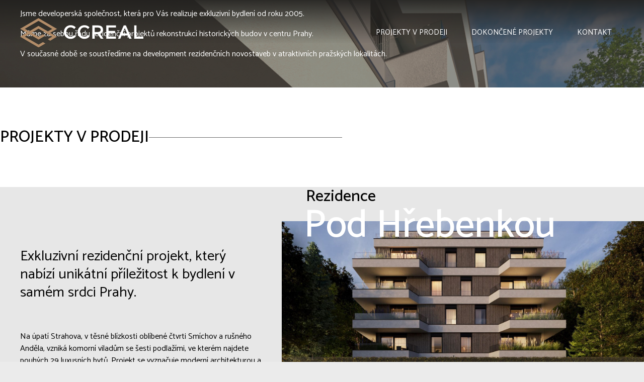

--- FILE ---
content_type: text/html
request_url: https://www.ccreal.cz/projekty/dokoncene-projekty/reznicka-21
body_size: 6428
content:
<!DOCTYPE html> <html lang="cs"> <head> <meta charset="utf-8"/> <link href="https://www.ccreal.cz/css/7faa5aa36dc9f8cd19b788ded9c810fd.css?f34e6055" rel="stylesheet" type="text/css"/> <link rel="preconnect" href="https://fonts.gstatic.com"> <title>ŘEZNICKÁ 21 - CC real</title> <meta name="Keywords" content="ŘEZNICKÁ 21 - CC real"> <meta name="Description" content=""> <meta property="og:image" content="https://www.ccreal.cz/file/8203f489c77f42ea05cd361467b2a62e/263/%C5%98EZNICK%C3%8121%2CPraha1-Nov%C3%A9M%C4%9Bsto.jpg"> <meta property="og:image:width" content="1772"> <meta property="og:image:height" content="1181"> <meta property="og:title" content="ŘEZNICKÁ 21 - CC real"> <meta property="og:site_name" content="CC real"> <meta property="og:url" content="https://www.ccreal.cz/projekty/dokoncene-projekty/reznicka-21"> <meta name="apple-mobile-web-app-title" content="Ccreal.cz"> <meta name="author" content="NETservis s.r.o."/> <meta name="MobileOptimized" content="width"/> <meta name="HandheldFriendly" content="true"/> <meta name="viewport" content="width=device-width, initial-scale=1.0, user-scalable=yes"/> <script src="/scripts/jquery-3.2.1.min.js"></script> <link rel="canonical" href="//www.ccreal.cz/projekty/dokoncene-projekty/reznicka-21" /> <meta name="robots" content="index,follow"> <link rel="preconnect" href="https://fonts.gstatic.com/" crossorigin> <link href="//fonts.googleapis.com/css2?family=Catamaran:wght@100..900&display=swap" rel="stylesheet" type="text/css"/> </head> <body class="cs pageID1 pageID7"> <div id="page" > <header role="banner"> <div class="section section--header"> <div class="header"> <div class="logo"> <a class="logo__link" href="/" title="Úvodní stránka" aria-label="Úvodní stránka"><img class="logo__img" src="/img/logo.svg" alt=""></a> </div> <nav class="topNav" role="navigation"> <ul class="nav nav--topNavLvl1"> <li class="nav__item nav__item--topNavLvl1"> <div class="nav__itemBox nav__itemBox--topNavLvl1"><a href="#page5" class="nav__link nav__link--topNavLvl1"><span class="nav__linkText">Projekty v prodeji</span></a></div> </li> <li class="nav__item nav__item--topNavLvl1"> <div class="nav__itemBox nav__itemBox--topNavLvl1"><a href="#page7" class="nav__link nav__link--topNavLvl1"><span class="nav__linkText">Dokončené projekty</span></a></div> </li> <li class="nav__item nav__item--topNavLvl1"> <div class="nav__itemBox nav__itemBox--topNavLvl1"><a href="#kontakt" class="nav__link nav__link--topNavLvl1"><span class="nav__linkText">Kontakt</span></a></div> </li> </ul> </nav> <button type="button" class="menuBtn" id="menuBtn" title="Navigace" aria-label="Zobrazit navigaci"><span><em></em></span></button> <nav class="respNav" role="navigation"> <div class="respNavIn"> <ul class="nav nav--respNavLvl1"> <li class="nav__item nav__item--respNavLvl1"> <div class="nav__itemBox nav__itemBox--respNavLvl1"><a href="#page5" class="nav__link nav__link--respNavLvl1"><span class="nav__linkText">Projekty v prodeji</span></a></div> </li> <li class="nav__item nav__item--respNavLvl1"> <div class="nav__itemBox nav__itemBox--respNavLvl1"><a href="#page7" class="nav__link nav__link--respNavLvl1"><span class="nav__linkText">Dokončené projekty</span></a></div> </li> <li class="nav__item nav__item--respNavLvl1"> <div class="nav__itemBox nav__itemBox--respNavLvl1"><a href="#kontakt" class="nav__link nav__link--respNavLvl1"><span class="nav__linkText">Kontakt</span></a></div> </li> </ul> </div> </nav> <div id="dark"></div> </div> </div> </header> <main tabindex="0"> <section> <div class="topHdr"> <div class="section"> <p>Jsme developerská společnost, která pro Vás realizuje exkluzivní bydlení od roku 2005.</p> <p>Máme za sebou řadu rezidenční projektů rekonstrukcí historických budov v centru Prahy.</p> <p>V současné době se soustředíme na development rezidenčních novostaveb v atraktivních pražských lokalitách.</p> </div> </div> </section> <section class="grayBox" id="page5"> <h2 class="levelHdr">PROJEKTY V PRODEJI</h2> <div class="textBoxes"> <div class="textBox"> <div class="textBox__cont"> <div class="claim2">Exkluzivní&nbsp;rezidenční&nbsp;projekt, který nabízí unikátní příležitost k bydlení v samém srdci Prahy.</div> <p>Na úpatí Strahova, v těsné blízkosti oblíbené čtvrti Smíchov a rušného Anděla, vzniká komorní viladům se šesti podlažími, ve kterém najdete pouhých 29 luxusních bytů. Projekt se vyznačuje moderní architekturou a nadstandardním technologickým vybavením, které zaručuje nejen komfort, ale i úsporný provoz. Společné prostory i jednotlivé byty jsou navrženy s důrazem na vysokou kvalitu povrchových úprav a estetiku, čímž splňují náročné požadavky na prestižní bydlení. Tento projekt je ideální volbou pro ty, kteří hledají styl, pohodlí a výjimečnou lokalitu v centru Prahy.</p> <div><a class="goTo" href="//podhrebenkou.cz">podhrebenkou.cz</a></div> </div> <div class="textBox__img"> <h3 class="rezHdr">Rezidence <span>Pod Hřebenkou</span></h3> <div class="slideShow" id="slideshow48"> <div class="slide slideshowItem hand SlideshowOnClickImg" id="slide-0" style="background-image: url('/file/bcc1fcfb8276380c4e65e7009e2eab10/277/hpSlideshow1/1.JPG');" data-isexternal="0" data-url="https://www.podhrebenkou.cz"> </div> <div class="slide slideshowItem hand SlideshowOnClickImg" id="slide-1" style="background-image: url('/file/03d2d2ad1be59b922a79d4210938b6ef/278/hpSlideshow1/2.JPG'); display: none;" data-isexternal="0" data-url="https://www.podhrebenkou.cz"> </div> <div class="slide slideshowItem hand SlideshowOnClickImg" id="slide-2" style="background-image: url('/file/46b1475a0dbd7399879c26488207cc57/279/hpSlideshow1/3.JPG'); display: none;" data-isexternal="0" data-url="https://www.podhrebenkou.cz"> </div> <div class="slide slideshowItem hand SlideshowOnClickImg" id="slide-3" style="background-image: url('/file/8af13ca7e7f82595b9a710aadfd6296a/280/hpSlideshow1/4.JPG'); display: none;" data-isexternal="0" data-url="https://www.podhrebenkou.cz"> </div> <div class="slide slideshowItem hand SlideshowOnClickImg" id="slide-4" style="background-image: url('/file/bc36f6694a38653e9c54602d928ec41b/281/hpSlideshow1/5.JPG'); display: none;" data-isexternal="0" data-url="https://www.podhrebenkou.cz"> </div> <div class="slideControls"> <button type="button" class="slideBtn slider-click-next"> <svg xmlns="http://www.w3.org/2000/svg" width="30.583" height="22.414" viewBox="0 0 30.583 22.414"> <g id="arrow" transform="translate(0.5 0.707)"> <path id="Path_8" data-name="Path 8" d="M7.5,18H37.083" transform="translate(-7.5 -7.5)" fill="none" stroke="#000" stroke-linecap="round" stroke-linejoin="round" stroke-width="1" /> <path id="Path_9" data-name="Path 9" d="M7.5,28.5,18,18,7.5,7.5" transform="translate(11.583 -7.5)" fill="none" stroke="#000" stroke-linecap="round" stroke-linejoin="round" stroke-width="1" /> </g> </svg> </button> <button type="button" class="slideBtn slideBtn--next slider-click-prev"> <svg xmlns="http://www.w3.org/2000/svg" width="30.583" height="22.414" viewBox="0 0 30.583 22.414"> <g id="arrow" transform="translate(0.5 0.707)"> <path id="Path_8" data-name="Path 8" d="M7.5,18H37.083" transform="translate(-7.5 -7.5)" fill="none" stroke="#000" stroke-linecap="round" stroke-linejoin="round" stroke-width="1" /> <path id="Path_9" data-name="Path 9" d="M7.5,28.5,18,18,7.5,7.5" transform="translate(11.583 -7.5)" fill="none" stroke="#000" stroke-linecap="round" stroke-linejoin="round" stroke-width="1" /> </g> </svg> </button> <div class="slidesSwitcher" id="prepinace"> <button class="slidesSwitcher__btn slidesSwitcher__btn--active slider-pager" data-index="0" rel="0"><span class="hidden">Přejít na snímek č. 1</span>&nbsp;</button> <button class="slidesSwitcher__btn slider-pager" data-index="1" rel="1"><span class="hidden">Přejít na snímek č. 2</span>&nbsp;</button> <button class="slidesSwitcher__btn slider-pager" data-index="2" rel="2"><span class="hidden">Přejít na snímek č. 3</span>&nbsp;</button> <button class="slidesSwitcher__btn slider-pager" data-index="3" rel="3"><span class="hidden">Přejít na snímek č. 4</span>&nbsp;</button> <button class="slidesSwitcher__btn slider-pager" data-index="4" rel="4"><span class="hidden">Přejít na snímek č. 5</span>&nbsp;</button> </div> </div> </div> </div> </div> <div class="textBox"> <div class="textBox__cont"> <div class="claim2">Komorní&nbsp;rezidenční&nbsp;projekt, realizovaný&nbsp;na pomezí tradiční zástavby Starých Stodůlek a rozlehlého území plného zeleně &ndash; Centrálního parku.</div> <p>Centrálního park se rozprostírá podél Prokopského potoka. Dva nízkopodlažní domy tvoří uzavřený areál a jsou charakterizovány velkorysým prosklením a rozlehlými balkony, terasami a předzahrádkami. Projekt se 43 byty byl zkolaudován v dubnu 2024 a k prodeji nabízíme poslední jednotky.</p> <div><a class="goTo" href="//prokopskypotok.cz">prokopskypotok.cz</a></div> </div> <div class="textBox__img"> <h3 class="rezHdr">Rezidence <span>Prokopský potok</span></h3> <div class="slideShow" id="slideshow1"> <div class="slide slideshowItem hand SlideshowOnClickImg" id="slide-0" style="background-image: url('/file/37be7b07b335bdda1350f5f67076bdf8/288/hpSlideshow1/5.jpg');" data-isexternal="0" data-url="https://www.prokopskypotok.cz"> </div> <div class="slide slideshowItem hand SlideshowOnClickImg" id="slide-1" style="background-image: url('/file/1b748f682c0668894f3b324468a33b42/289/hpSlideshow1/1.jpg'); display: none;" data-isexternal="0" data-url="https://www.prokopskypotok.cz"> </div> <div class="slide slideshowItem hand SlideshowOnClickImg" id="slide-2" style="background-image: url('/file/e5b9dbc44c3d3d7f4bf344e7c326bb75/290/hpSlideshow1/2.jpg'); display: none;" data-isexternal="0" data-url="https://www.prokopskypotok.cz"> </div> <div class="slide slideshowItem hand SlideshowOnClickImg" id="slide-3" style="background-image: url('/file/57e4ef58884e582f894a1685ab5ea78c/291/hpSlideshow1/3.jpg'); display: none;" data-isexternal="0" data-url="https://www.prokopskypotok.cz"> </div> <div class="slide slideshowItem hand SlideshowOnClickImg" id="slide-4" style="background-image: url('/file/9cb18df55716d15b0f201d051849812d/292/hpSlideshow1/4.jpg'); display: none;" data-isexternal="0" data-url="https://www.prokopskypotok.cz"> </div> <div class="slideControls"> <button type="button" class="slideBtn slider-click-next"> <svg xmlns="http://www.w3.org/2000/svg" width="30.583" height="22.414" viewBox="0 0 30.583 22.414"> <g id="arrow" transform="translate(0.5 0.707)"> <path id="Path_8" data-name="Path 8" d="M7.5,18H37.083" transform="translate(-7.5 -7.5)" fill="none" stroke="#000" stroke-linecap="round" stroke-linejoin="round" stroke-width="1" /> <path id="Path_9" data-name="Path 9" d="M7.5,28.5,18,18,7.5,7.5" transform="translate(11.583 -7.5)" fill="none" stroke="#000" stroke-linecap="round" stroke-linejoin="round" stroke-width="1" /> </g> </svg> </button> <button type="button" class="slideBtn slideBtn--next slider-click-prev"> <svg xmlns="http://www.w3.org/2000/svg" width="30.583" height="22.414" viewBox="0 0 30.583 22.414"> <g id="arrow" transform="translate(0.5 0.707)"> <path id="Path_8" data-name="Path 8" d="M7.5,18H37.083" transform="translate(-7.5 -7.5)" fill="none" stroke="#000" stroke-linecap="round" stroke-linejoin="round" stroke-width="1" /> <path id="Path_9" data-name="Path 9" d="M7.5,28.5,18,18,7.5,7.5" transform="translate(11.583 -7.5)" fill="none" stroke="#000" stroke-linecap="round" stroke-linejoin="round" stroke-width="1" /> </g> </svg> </button> <div class="slidesSwitcher" id="prepinace"> <button class="slidesSwitcher__btn slidesSwitcher__btn--active slider-pager" data-index="0" rel="0"><span class="hidden">Přejít na snímek č. 1</span>&nbsp;</button> <button class="slidesSwitcher__btn slider-pager" data-index="1" rel="1"><span class="hidden">Přejít na snímek č. 2</span>&nbsp;</button> <button class="slidesSwitcher__btn slider-pager" data-index="2" rel="2"><span class="hidden">Přejít na snímek č. 3</span>&nbsp;</button> <button class="slidesSwitcher__btn slider-pager" data-index="3" rel="3"><span class="hidden">Přejít na snímek č. 4</span>&nbsp;</button> <button class="slidesSwitcher__btn slider-pager" data-index="4" rel="4"><span class="hidden">Přejít na snímek č. 5</span>&nbsp;</button> </div> </div> </div> </div> </div> </div> </section> <section id="page7"> <div class="section"> <div class="content"> <h2 class="levelHdr">DOKONČENÉ PROJEKTY</h2> </div> </div> <div class="slider"> <div class="slider__over"> <div class="slider__move"> <div class="slider__item"><img src="//www.ccreal.cz/file/f327d4054a0446f715d2548b32e110bc/261/hpSlideshow2/N%C3%81M%2C%20JI%C5%98%C3%8DHO%20Z%20POD%C4%9ABRAD%2016%2C%20Praha%203%20-%20Vinohrady.jpg" alt=""> <div class="slider__hdr">NÁM, JIŘÍHO Z PODĚBRAD 16</div> Praha 3 - Vinohrady </div> <div class="slider__item"><img src="//www.ccreal.cz/file/9de5a9aeba6231029cef6fc37673b717/269/hpSlideshow2/%C5%A0UMAVSK%C3%81%2030%2C%20Praha%202%20-%20Vinohrady.jpg" alt=""> <div class="slider__hdr">ŠUMAVSKÁ 30</div> Praha 2 - Vinohrady </div> <div class="slider__item"><img src="//www.ccreal.cz/file/4981034c288265a090d1f56968d31ba6/259/hpSlideshow2/LUCEMBURSK%C3%81%2030%2C%20Praha%203%20-%20Vinohrady.jpg" alt=""> <div class="slider__hdr">LUCEMBURSKÁ 30</div> Praha 3 - Vinohrady </div> <div class="slider__item"><img src="//www.ccreal.cz/file/4832b7251bb342f9f49b0f81d47a14a4/257/hpSlideshow2/JANA%20MASARYKA%204%2C%20Praha%202%20-%20Vinohrady.jpg" alt=""> <div class="slider__hdr">JANA MASARYKA 4</div> Praha 2 - Vinohrady </div> <div class="slider__item"><img src="//www.ccreal.cz/file/a0f5c27c2c0b3705a746b164aa039aff/268/hpSlideshow2/%C5%A0MERALOVA%2025%2C%20Praha%207%20-%20Bubene%C4%8D.jpg" alt=""> <div class="slider__hdr">ŠMERALOVA 25</div> Praha 7 - Bubeneč </div> <div class="slider__item"><img src="//www.ccreal.cz/file/96dc788f757fc3122bc109bb3929114f/267/hpSlideshow2/%C5%A0MERALOVA%2014%2C%20Praha%207%20-%20Bubene%C4%8D.jpg" alt=""> <div class="slider__hdr">ŠMERALOVA 14</div> Praha 7 - Bubeneč </div> <div class="slider__item"><img src="//www.ccreal.cz/file/43258fe6820f8e3ddc2ee98f1aa12623/266/hpSlideshow2/SOCHA%C5%98SK%C3%81%2017%2C%20Praha%207%20-%20Bubene%C4%8D.jpg" alt=""> <div class="slider__hdr">SOCHAŘSKÁ 17</div> Praha 7 - Bubeneč </div> <div class="slider__item"><img src="//www.ccreal.cz/file/23ea1359d55654f9308ca2a01d88b74f/265/hpSlideshow2/SLEZSK%C3%81%2040%2C%20Praha%202%20-%20Vinohrady.jpg" alt=""> <div class="slider__hdr">SLEZSKÁ 40</div> Praha 2 - Vinohrady </div> <div class="slider__item"><img src="//www.ccreal.cz/file/9a6f642fff8e7772f50cbb7e4af218be/264/hpSlideshow2/SLEZSK%C3%81%2034%2C%20Praha%202%20-%20Vinohrady.jpg" alt=""> <div class="slider__hdr">SLEZSKÁ 34</div> Praha 2 - Vinohrady </div> <div class="slider__item"><img src="//www.ccreal.cz/file/8203f489c77f42ea05cd361467b2a62e/263/hpSlideshow2/%C5%98EZNICK%C3%81%2021%2C%20Praha%201%20-%20Nov%C3%A9%20M%C4%9Bsto.jpg" alt=""> <div class="slider__hdr">ŘEZNICKÁ 21</div> Praha 1 - Nové Město </div> <div class="slider__item"><img src="//www.ccreal.cz/file/3d0ba3d6dae95dd218f5c66ac9780e8a/262/hpSlideshow2/POD%20Z%C3%81V%C4%9ARKOU%2010%2C%20Praha%205%20-%20Sm%C3%ADchov.jpg" alt=""> <div class="slider__hdr">POD ZÁVĚRKOU 10</div> Praha 5 - Smíchov </div> <div class="slider__item"><img src="//www.ccreal.cz/file/3362ffbeebc9d1a70f059a1bc52c2cc9/260/hpSlideshow2/NA%20ZDERAZE%2010%2C%20Praha%202%20-%20Nov%C3%A9%20M%C4%9Bsto.jpg" alt=""> <div class="slider__hdr">NA ZDERAZE 10</div> Praha 2 - Nové Město </div> <div class="slider__item"><img src="//www.ccreal.cz/file/61224466f0730e3d251921a04c9c54e7/258/hpSlideshow2/KORUNN%C3%8D%2036%2C%20Praha%202%20-%20Vinohrady.jpg" alt=""> <div class="slider__hdr">KORUNNÍ 36</div> Praha 2 - Vinohrady </div> <div class="slider__item"><img src="//www.ccreal.cz/file/831f9b16fe381e7bce2fd1d1040caff5/256/hpSlideshow2/JANA%20MASARYKA%202%2C%20Praha%202%20-%20Vinohrady.jpg" alt=""> <div class="slider__hdr">JANA MASARYKA 2</div> Praha 2 - Vinohrady </div> <div class="slider__item"><img src="//www.ccreal.cz/file/1fdadd99593338d93c546d78ca0e3960/255/hpSlideshow2/JAGELLONSK%C3%81%2028%2C%20Praha%203%20-%20%C5%BDi%C5%BEkov.jpg" alt=""> <div class="slider__hdr">JAGELLONSKÁ 28</div> Praha 3 - Žižkov </div> <div class="slider__item"><img src="//www.ccreal.cz/file/3fb552218c160a00e02d55da2572559b/253/hpSlideshow2/HILLEBRANTOVA%203-13%2C%20Praha%205%20-%20Ko%C5%A1%C3%AD%C5%99e.jpg" alt=""> <div class="slider__hdr">HILLEBRANTOVA 3-13</div> Praha 5 - Košíře </div> <div class="slider__item"><img src="//www.ccreal.cz/file/38ab617a84ace4c4746571d2d3f43732/250/hpSlideshow2/FRANTI%C5%A0KA%20K%C5%98%C3%8D%C5%BDKA%2034%2C%20Praha%207%20-%20Hole%C5%A1ovice.jpg" alt=""> <div class="slider__hdr">FRANTIŠKA KŘÍŽKA 34</div> Praha 7 - Holešovice </div> <div class="slider__item"><img src="//www.ccreal.cz/file/a255e1c88a79e4c467354c3df745e37f/270/hpSlideshow2/ZEYEROVA%20ALEJ%2045%2C%20Praha%206%20-%20B%C5%99evnov.jpg" alt=""> <div class="slider__hdr">ZEYEROVA ALEJ 45</div> Praha 6 - Břevnov </div> </div> </div> <div class="sliderCtrl"> <button type="button" class="slideBtn slider__arrow slider__arrow--backwards"> <svg xmlns="http://www.w3.org/2000/svg" width="30.583" height="22.414" viewBox="0 0 30.583 22.414"> <g id="arrow" transform="translate(0.5 0.707)"> <path id="Path_8" data-name="Path 8" d="M7.5,18H37.083" transform="translate(-7.5 -7.5)" fill="none" stroke="#000" stroke-linecap="round" stroke-linejoin="round" stroke-width="1" /> <path id="Path_9" data-name="Path 9" d="M7.5,28.5,18,18,7.5,7.5" transform="translate(11.583 -7.5)" fill="none" stroke="#000" stroke-linecap="round" stroke-linejoin="round" stroke-width="1" /> </g> </svg> </button> <button type="button" class="slideBtn slideBtn--next slider__arrow slider__arrow--forward"> <svg xmlns="http://www.w3.org/2000/svg" width="30.583" height="22.414" viewBox="0 0 30.583 22.414"> <g id="arrow" transform="translate(0.5 0.707)"> <path id="Path_8" data-name="Path 8" d="M7.5,18H37.083" transform="translate(-7.5 -7.5)" fill="none" stroke="#000" stroke-linecap="round" stroke-linejoin="round" stroke-width="1" /> <path id="Path_9" data-name="Path 9" d="M7.5,28.5,18,18,7.5,7.5" transform="translate(11.583 -7.5)" fill="none" stroke="#000" stroke-linecap="round" stroke-linejoin="round" stroke-width="1" /> </g> </svg> </button> </div> </div> </section> <section class="cntBox" id="kontakt"> <div class="cnt__l"> <section class="form formGen"> <h2>Napište nám</h2> <p></p> <div id="formContainer17"> <form action="" method="POST" enctype="multipart/form-data" class="form-to-validate formLayout--placeholder" id="From5c885d" > <fieldset> <div class="row row-pad5"> <div class="col-12" > <div class="inputBox"> <input type="text"	aria-label="Jméno" name="FormFields[71]" value="" id="genform_71" placeholder="Jméno" aria-required="false"> </div> </div> </div> <div class="row row-pad5"> <div class="col-12" > <div class="inputBox"> <input type="text"	aria-label="Telefon" name="FormFields[72]" value="" id="genform_72" placeholder="Telefon" aria-required="false"> </div> </div> </div> <div class="row row-pad5"> <div class="col-12" > <div class="required"> <div class="inputBox"> <input type="email"	aria-label="Váš @mail" name="FormFields[69]" value="" id="genform_69" placeholder="Váš @mail" aria-required="true"> </div> </div> </div> </div> <div class="row row-pad5"> <div class="col-12" > <div class="required"> <div class="inputBox"> <textarea cols="75" rows="4" name="FormFields[70]" class="form-control" placeholder="Vaše zpráva, vzkaz, dotaz, …" aria-label="Vaše zpráva, vzkaz, dotaz, …" ></textarea> </div> </div> </div> </div> <div class="formInfoText">Vaše osobní údaje budou zpracovány podle <a target="_blank" href="//www.ccreal.cz/kontaktni-formular">Podmínek zpracování osobních údajů</a>.</div> <div class="submitForm" > <button type="submit" name="" value="Odeslat" class="btn btn--submitForm" title="">Odeslat</button> <input type="hidden" name="do-processForm" value="1" /> </div> </fieldset> <div class="lomic clear"><br class="no" /></div> </form> <script type="text/javascript" nonce="6dcb349f779689feac5a07f66bd5c7a78f0ed29a"> $(function(){	$('#From5c885d').validate({	ignore: [],	errorElement: 'span',	errorClass: 'help-block error',	rules: {	"FormFields[69]": {	required: true,
email: true	},	"FormFields[70]": {	required: true	}	},	messages:{	"FormFields[69]": {	required: "Pole Váš @mail je povinné.",
email: "Pole Váš @mail musí obsahovat e-mailovou adresu."	},	"FormFields[70]": {	required: "Pole Vaše zpráva, vzkaz, dotaz, … je povinné."	}	},	errorPlacement: function (error, element) {/* render error placement for each input type*/	element.attr('aria-invalid', 'true');	errId = 'error' + (Math.floor(Math.random() * 10000000)).toString();	element.attr('aria-errormessage', errId);	error.attr('id', errId);	/*error.attr('aria-live', 'assertive');*/	error.attr('role', 'alert');	/*error.toggleClass('helpText', true);	error.toggleClass('helpText--error', true);	*/	/*console.log(element);*/	if($(element).closest('.pagesSelectorHolder').length) {	ec = $(element).closest('.pagesSelectorHolder').find('.errorContainer');	ec.html('');	error.appendTo(ec);	} else if(element.hasClass('select2-hidden-accessible')) {	error.insertAfter(element.parent(".form-group").find('.select2-container'));	} else if (element.parent(".input-group").length > 0) {	error.insertAfter(element.parent(".input-group"));	} else if (element.attr("data-error-container")) {	error.appendTo(element.attr("data-error-container"));	} else if (element.parents('.radio-list').length > 0) {	error.appendTo(element.parents('.radio-list').attr("data-error-container"));	} else if (element.parents('.radio-inline').length > 0) {	error.appendTo(element.parents('.radio-inline').attr("data-error-container"));	} else if (element.parents('.checkbox-list').length > 0) {	error.appendTo(element.parents('.checkbox-list').attr("data-error-container"));	} else if (element.parents('.checkbox-inline').length > 0) {	error.appendTo(element.parents('.checkbox-inline').attr("data-error-container"));	} else if (element.parents('.inputReplaceGroup').length > 0) {	error.insertAfter($(element).closest('.inputReplaceGroup').find('.inputReplaceRow:last'));	} else if(element.parents('.inputReplace').length > 0) {	error.insertAfter($(element).closest('.inputReplaceRow').find('.inputReplaceLabel label'));	} else {	error.insertAfter(element); /*for other inputs, just perform default behavior*/	}	},	highlight: function (element) { /*hightlight error inputs*/	$(element).attr('aria-invalid', 'true');	if($(element).closest('.pagesSelectorHolder').length) {	ec = $(element).closest('.pagesSelectorHolder').find('.errorContainer');	ec.addClass('has-error');	ec.show();	} else if($(element).closest('.required').length) {	ec = $(element).closest('.required');	ec.addClass('has-error');	ec.show();	} else if($(element).closest('.form-group').length) {	$(element).closest('.form-group').addClass('has-error'); /* set error class to the control group*/	} else {	div = $(element).closest('div');	div.addClass('has-error');	}	},	unhighlight: function (element) { /* revert the change done by hightlight*/	$(element).attr('aria-invalid', 'false');	if($(element).closest('.pagesSelectorHolder').length) {	ec = $(element).closest('.pagesSelectorHolder').find('.errorContainer');	ec.removeClass('has-error');	ec.hide();	} else if($(element).closest('.required').length) {	ec = $(element).closest('.required');	ec.removeClass('has-error');	} else if($(element).closest('.form-group').length) {	$(element).closest('.form-group').removeClass('has-error'); /* set error class to the control group*/	} else {	div = $(element).closest('div');	div.removeClass('has-error');	}	},	success: function (label) {	label.closest('.form-group').removeClass('has-error'); /* set success class to the control group*/	},	invalidHandler: function(form, validator) {	el = ($(validator.errorList[0].element));	if(el.is(':visible')) {	tgt = el;	} else { /*jestli to neni videt, asi to bude nejak skryty, podivame se po nadrazenem prvku, ktery by to mohl obalovat.*/	tgt = el.closest('.pagesSelectorHolder').find('.errorContainer');	}	if(tgt.length)	$('html, body').animate({ scrollTop: tgt.offset().top }, 500);	} });	$('#From5c885d .select2me').change(function () {	$('#From5c885d').validate().element($(this)); /*revalidate the chosen dropdown value and show error or success message for the input*/	});	}); </script> </div> </section> <script type="text/javascript" nonce="6dcb349f779689feac5a07f66bd5c7a78f0ed29a"> $(function() {	window.setTimeout(function() { captchaForm17();	}, 1000);	});	function captchaForm17(){ $.ajax({ type: "post", url: "/captchaToken?idForm=17", success: function (data) { $('#formContainer17 form input[name="captchaToken"]').remove(); $inp = $('<input type="hidden" name="captchaToken" value="">'); $inp.val(data['token']); $('#formContainer17 form').append($inp); }, error: function (request, status, error) { console.log("err:"+request.responseText); window.setTimeout(function() { captchaForm17(); }, 1000); } }); } </script> </div> <div class="cnt__r"> <img src="/img/ccreal.svg" width="190" alt=""> <h3>NAPIŠTE NEBO ZAVOLEJTE…</h3> <p> M: +420 603 824 459 <br>E: info@ccreal.cz <br> <br>Revoluční 1963/6 <br>110 00 Praha 1 - Nové Město <br>IČ: 27088570 </p> <a href="https://maps.app.goo.gl/ibEU9aSnowUHJQGN9" class="goTo" target="_blank">Zde nás najdete</a> </div> <div class="cnt__map"> <img src="/img/map.png" alt=""> </div> </section> </main> <footer> <div class="footer"> <div class="section section--footer"> <div class="inRow"> <div class="userFooter">&copy; 2026 CCREAL, S.R.O.</div> <div class="wbrFooter"> <a class="linkSitemap" href="/mapa-webu">Mapa webu</a> <span class="footer__sep">|</span> <a href="http://www.webredakce.cz/Redakcni-system-popis/" title="Redakční systém">Redakční systém</a> <a class="OnClickFooter" href="http://www.webredakce.cz/" title="WebRedakce NETservis s.r.o.">WebRedakce</a> - <a class="OnClickFooter2" href="http://www.netservis.cz/" title="NETservis s.r.o.">NETservis s.r.o.</a> ©&nbsp; 2026 </div> </div> </div> </div> </footer> </div> <script type="application/ld+json" nonce="6dcb349f779689feac5a07f66bd5c7a78f0ed29a"> { "@context": "http://schema.org", "@type": "Organization", "address": { "@type": "PostalAddress", "addressLocality": "", "postalCode": "", "streetAddress": "" }, "email": "", "name": "", "telephone": ""} </script> <!-- /#page --> <script src="//www.ccreal.cz/minifyjs/24ce6e9c697aecedf8fc33dcd291e7e0.js"></script> <script src="//www.ccreal.cz/minifyjs/d356b4c51ffa6545e63382e1d9d75fd6.js?confirmMessage=Opravdu chcete tento příspěvek nahlásit jako závadný?"></script> <script type="text/javascript" src="//www.ccreal.cz/minifyjs/fa1da41f13b609a0c7ca47ade25ba7bd.js?searchurl=/vyhledavani&searchbuttontext=Zobrazit další výsledky"></script> <script src="//www.ccreal.cz/minifyjs/af153435e4d5d3b15f9cfaa2c73d389d.js?noplacemessage=Nemůžeme zobrazit nejbližší pobočku."></script> </body> </html> 

--- FILE ---
content_type: image/svg+xml
request_url: https://www.ccreal.cz/img/logo.svg
body_size: 895
content:
<?xml version="1.0" encoding="utf-8"?>
<!-- Generator: Adobe Illustrator 24.2.3, SVG Export Plug-In . SVG Version: 6.00 Build 0)  -->
<svg version="1.1" id="Vrstva_1" xmlns="http://www.w3.org/2000/svg" xmlns:xlink="http://www.w3.org/1999/xlink" x="0px" y="0px"
	 width="350.658px" height="82.477px" viewBox="0 0 350.658 82.477" enable-background="new 0 0 350.658 82.477"
	 xml:space="preserve">
<polygon fill="#B28C68" points="0,52.133 52.555,82.477 71.765,71.386 64.985,67.472 52.514,74.673 13.517,52.157 52.271,29.782 
	91.269,52.298 78.797,59.498 85.577,63.412 104.785,52.322 52.23,21.979 "/>
<polygon fill="#B28C68" points="52.23,0 0,30.154 52.556,60.498 71.765,49.408 64.986,45.494 52.514,52.694 13.517,30.179 
	52.271,7.804 91.269,30.319 78.797,37.52 85.577,41.434 104.785,30.343 "/>
<g>
	<defs>
		<rect id="SVGID_1_" y="0" width="350.658" height="82.477"/>
	</defs>
	<clipPath id="SVGID_2_">
		<use xlink:href="#SVGID_1_"  overflow="visible"/>
	</clipPath>
	<path clip-path="url(#SVGID_2_)" fill="#FFFFFF" d="M124.446,39.32v-0.106c0-10.564,7.91-19.216,19.163-19.216
		c6.848,0,10.989,2.388,14.545,5.786l-4.193,4.83c-2.973-2.76-6.158-4.618-10.405-4.618c-7.113,0-12.262,5.839-12.262,13.111v0.107
		c0,7.272,5.149,13.218,12.262,13.218c4.565,0,7.485-1.858,10.67-4.831l4.194,4.247c-3.875,4.034-8.122,6.583-15.076,6.583
		C132.515,58.431,124.446,49.99,124.446,39.32"/>
	<path clip-path="url(#SVGID_2_)" fill="#FFFFFF" d="M163.626,39.32v-0.106c0-10.564,7.91-19.216,19.163-19.216
		c6.848,0,10.989,2.388,14.545,5.786l-4.193,4.83c-2.973-2.76-6.158-4.618-10.405-4.618c-7.113,0-12.262,5.839-12.262,13.111v0.107
		c0,7.272,5.149,13.218,12.262,13.218c4.565,0,7.485-1.858,10.67-4.831l4.194,4.247c-3.875,4.034-8.122,6.583-15.076,6.583
		C171.695,58.431,163.626,49.99,163.626,39.32"/>
	<path clip-path="url(#SVGID_2_)" fill="#FFFFFF" d="M205.513,20.635h16.563c4.671,0,8.334,1.38,10.723,3.716
		c1.964,2.017,3.079,4.777,3.079,8.015v0.106c0,6.105-3.663,9.768-8.865,11.254l10.032,14.067h-7.697l-9.13-12.952h-8.175v12.952
		h-6.53V20.635z M221.598,39.055c4.671,0,7.644-2.442,7.644-6.211v-0.106c0-3.981-2.867-6.158-7.697-6.158h-9.502v12.475H221.598z"
		/>
	<polygon clip-path="url(#SVGID_2_)" fill="#FFFFFF" points="244.959,20.635 272.51,20.635 272.51,26.474 251.488,26.474 
		251.488,36.135 270.121,36.135 270.121,41.975 251.488,41.975 251.488,51.954 272.775,51.954 272.775,57.793 244.959,57.793 	"/>
	<path clip-path="url(#SVGID_2_)" fill="#FFFFFF" d="M294.755,20.368h6.052l16.35,37.425h-6.901l-3.769-8.972h-17.571l-3.822,8.972
		h-6.689L294.755,20.368z M304.098,43.035l-6.423-14.863l-6.37,14.863H304.098z"/>
	<polygon clip-path="url(#SVGID_2_)" fill="#FFFFFF" points="324.593,20.635 331.122,20.635 331.122,51.848 350.657,51.848 
		350.657,57.793 324.593,57.793 	"/>
</g>
</svg>


--- FILE ---
content_type: image/svg+xml
request_url: https://www.ccreal.cz/img/ccreal.svg
body_size: 10392
content:
<svg xmlns="http://www.w3.org/2000/svg" xmlns:xlink="http://www.w3.org/1999/xlink" width="189" height="44" viewBox="0 0 189 44">
  <defs>
    <pattern id="pattern" preserveAspectRatio="none" width="100%" height="100%" viewBox="0 0 279 65">
      <image width="279" height="65" xlink:href="[data-uri]"/>
    </pattern>
  </defs>
  <rect id="Image_3" data-name="Image 3" width="189" height="44" fill="url(#pattern)"/>
</svg>


--- FILE ---
content_type: image/svg+xml
request_url: https://www.ccreal.cz/img/arrow2.svg
body_size: 109
content:
<svg xmlns="http://www.w3.org/2000/svg" width="23.5" height="23.5" viewBox="0 0 23.5 23.5">
  <g id="arrow2" transform="translate(-227.5 -2133.25)">
    <rect id="Rectangle_21" data-name="Rectangle 21" width="23.5" height="23.5" transform="translate(227.5 2133.25)" fill="#b28c68"/>
    <g id="Icon_feather-arrow-up-right" data-name="Icon feather-arrow-up-right" transform="translate(234.139 2140.029)">
      <path id="Path_1" data-name="Path 1" d="M10.5,19.818,19.818,10.5" transform="translate(-10.5 -10.5)" fill="none" stroke="#fff" stroke-linecap="round" stroke-linejoin="round" stroke-width="1"/>
      <path id="Path_2" data-name="Path 2" d="M10.5,10.5h9.318v9.318" transform="translate(-10.5 -10.5)" fill="none" stroke="#fff" stroke-linecap="round" stroke-linejoin="round" stroke-width="1"/>
    </g>
  </g>
</svg>
